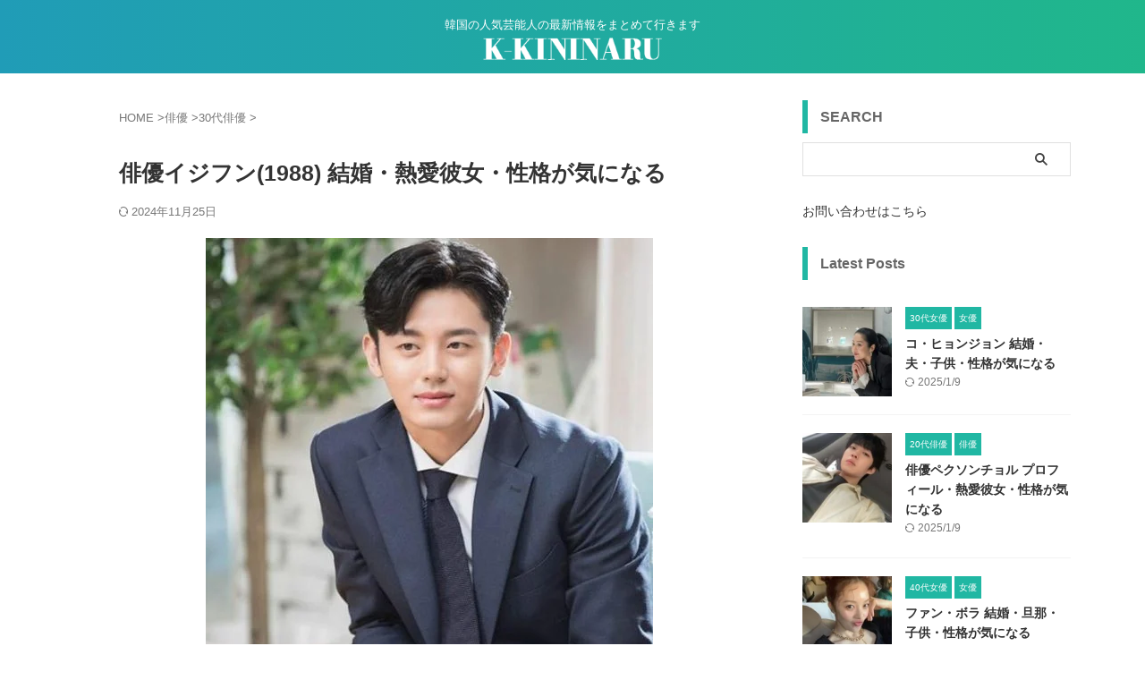

--- FILE ---
content_type: text/html; charset=UTF-8
request_url: https://k-kininaru.com/lee-ji-hoon/
body_size: 17579
content:
<!DOCTYPE html><html lang="ja" class="s-navi-search-overlay"> <!--<![endif]--><head prefix="og: http://ogp.me/ns# fb: http://ogp.me/ns/fb# article: http://ogp.me/ns/article#"><meta charset="UTF-8" ><meta name="viewport" content="width=device-width,initial-scale=1.0,user-scalable=no,viewport-fit=cover"><meta name="format-detection" content="telephone=no" ><meta name="referrer" content="no-referrer-when-downgrade"/><link rel="alternate" type="application/rss+xml" title="K-KININARU RSS Feed" href="https://k-kininaru.com/feed/" /><link rel="pingback" href="https://k-kininaru.com/xmlrpc.php" > <!--[if lt IE 9]> <script src="https://k-kininaru.com/wp-content/themes/affinger/js/html5shiv.js"></script> <![endif]--><meta name='robots' content='max-image-preview:large' /><style>img:is([sizes="auto" i], [sizes^="auto," i]) { contain-intrinsic-size: 3000px 1500px }</style><title>俳優イジフン(1988) 結婚・熱愛彼女・性格が気になる</title> <script type="text/javascript" id="wpp-js" src="https://k-kininaru.com/wp-content/plugins/wordpress-popular-posts/assets/js/wpp.min.js?ver=7.3.3" data-sampling="0" data-sampling-rate="100" data-api-url="https://k-kininaru.com/wp-json/wordpress-popular-posts" data-post-id="2801" data-token="f0e45e51e8" data-lang="ja" data-debug="0"></script> <link rel='stylesheet' id='wpacu-combined-css-head-1' href='https://k-kininaru.com/wp-content/cache/asset-cleanup/css/head-c232ed4f759ebe67ed1c7c0af6da7dd07037c69a.css' type='text/css' media='all' /><style id='classic-theme-styles-inline-css' type='text/css'>/*! This file is auto-generated */
.wp-block-button__link{color:#fff;background-color:#32373c;border-radius:9999px;box-shadow:none;text-decoration:none;padding:calc(.667em + 2px) calc(1.333em + 2px);font-size:1.125em}.wp-block-file__button{background:#32373c;color:#fff;text-decoration:none}</style><style id='global-styles-inline-css' type='text/css'>:root{--wp--preset--aspect-ratio--square: 1;--wp--preset--aspect-ratio--4-3: 4/3;--wp--preset--aspect-ratio--3-4: 3/4;--wp--preset--aspect-ratio--3-2: 3/2;--wp--preset--aspect-ratio--2-3: 2/3;--wp--preset--aspect-ratio--16-9: 16/9;--wp--preset--aspect-ratio--9-16: 9/16;--wp--preset--color--black: #000000;--wp--preset--color--cyan-bluish-gray: #abb8c3;--wp--preset--color--white: #ffffff;--wp--preset--color--pale-pink: #f78da7;--wp--preset--color--vivid-red: #cf2e2e;--wp--preset--color--luminous-vivid-orange: #ff6900;--wp--preset--color--luminous-vivid-amber: #fcb900;--wp--preset--color--light-green-cyan: #eefaff;--wp--preset--color--vivid-green-cyan: #00d084;--wp--preset--color--pale-cyan-blue: #8ed1fc;--wp--preset--color--vivid-cyan-blue: #0693e3;--wp--preset--color--vivid-purple: #9b51e0;--wp--preset--color--soft-red: #e92f3d;--wp--preset--color--light-grayish-red: #fdf0f2;--wp--preset--color--vivid-yellow: #ffc107;--wp--preset--color--very-pale-yellow: #fffde7;--wp--preset--color--very-light-gray: #fafafa;--wp--preset--color--very-dark-gray: #313131;--wp--preset--color--original-color-a: #3880ff;--wp--preset--color--original-color-b: #4c8dff;--wp--preset--color--original-color-c: #eefaff;--wp--preset--color--original-color-d: #ffffff;--wp--preset--gradient--vivid-cyan-blue-to-vivid-purple: linear-gradient(135deg,rgba(6,147,227,1) 0%,rgb(155,81,224) 100%);--wp--preset--gradient--light-green-cyan-to-vivid-green-cyan: linear-gradient(135deg,rgb(122,220,180) 0%,rgb(0,208,130) 100%);--wp--preset--gradient--luminous-vivid-amber-to-luminous-vivid-orange: linear-gradient(135deg,rgba(252,185,0,1) 0%,rgba(255,105,0,1) 100%);--wp--preset--gradient--luminous-vivid-orange-to-vivid-red: linear-gradient(135deg,rgba(255,105,0,1) 0%,rgb(207,46,46) 100%);--wp--preset--gradient--very-light-gray-to-cyan-bluish-gray: linear-gradient(135deg,rgb(238,238,238) 0%,rgb(169,184,195) 100%);--wp--preset--gradient--cool-to-warm-spectrum: linear-gradient(135deg,rgb(74,234,220) 0%,rgb(151,120,209) 20%,rgb(207,42,186) 40%,rgb(238,44,130) 60%,rgb(251,105,98) 80%,rgb(254,248,76) 100%);--wp--preset--gradient--blush-light-purple: linear-gradient(135deg,rgb(255,206,236) 0%,rgb(152,150,240) 100%);--wp--preset--gradient--blush-bordeaux: linear-gradient(135deg,rgb(254,205,165) 0%,rgb(254,45,45) 50%,rgb(107,0,62) 100%);--wp--preset--gradient--luminous-dusk: linear-gradient(135deg,rgb(255,203,112) 0%,rgb(199,81,192) 50%,rgb(65,88,208) 100%);--wp--preset--gradient--pale-ocean: linear-gradient(135deg,rgb(255,245,203) 0%,rgb(182,227,212) 50%,rgb(51,167,181) 100%);--wp--preset--gradient--electric-grass: linear-gradient(135deg,rgb(202,248,128) 0%,rgb(113,206,126) 100%);--wp--preset--gradient--midnight: linear-gradient(135deg,rgb(2,3,129) 0%,rgb(40,116,252) 100%);--wp--preset--font-size--small: .8em;--wp--preset--font-size--medium: 20px;--wp--preset--font-size--large: 1.5em;--wp--preset--font-size--x-large: 42px;--wp--preset--font-size--st-regular: 1em;--wp--preset--font-size--huge: 3em;--wp--preset--spacing--20: 0.44rem;--wp--preset--spacing--30: 0.67rem;--wp--preset--spacing--40: 1rem;--wp--preset--spacing--50: 1.5rem;--wp--preset--spacing--60: 2.25rem;--wp--preset--spacing--70: 3.38rem;--wp--preset--spacing--80: 5.06rem;--wp--preset--shadow--natural: 6px 6px 9px rgba(0, 0, 0, 0.2);--wp--preset--shadow--deep: 12px 12px 50px rgba(0, 0, 0, 0.4);--wp--preset--shadow--sharp: 6px 6px 0px rgba(0, 0, 0, 0.2);--wp--preset--shadow--outlined: 6px 6px 0px -3px rgba(255, 255, 255, 1), 6px 6px rgba(0, 0, 0, 1);--wp--preset--shadow--crisp: 6px 6px 0px rgba(0, 0, 0, 1);}:where(.is-layout-flex){gap: 0.5em;}:where(.is-layout-grid){gap: 0.5em;}body .is-layout-flex{display: flex;}.is-layout-flex{flex-wrap: wrap;align-items: center;}.is-layout-flex > :is(*, div){margin: 0;}body .is-layout-grid{display: grid;}.is-layout-grid > :is(*, div){margin: 0;}:where(.wp-block-columns.is-layout-flex){gap: 2em;}:where(.wp-block-columns.is-layout-grid){gap: 2em;}:where(.wp-block-post-template.is-layout-flex){gap: 1.25em;}:where(.wp-block-post-template.is-layout-grid){gap: 1.25em;}.has-black-color{color: var(--wp--preset--color--black) !important;}.has-cyan-bluish-gray-color{color: var(--wp--preset--color--cyan-bluish-gray) !important;}.has-white-color{color: var(--wp--preset--color--white) !important;}.has-pale-pink-color{color: var(--wp--preset--color--pale-pink) !important;}.has-vivid-red-color{color: var(--wp--preset--color--vivid-red) !important;}.has-luminous-vivid-orange-color{color: var(--wp--preset--color--luminous-vivid-orange) !important;}.has-luminous-vivid-amber-color{color: var(--wp--preset--color--luminous-vivid-amber) !important;}.has-light-green-cyan-color{color: var(--wp--preset--color--light-green-cyan) !important;}.has-vivid-green-cyan-color{color: var(--wp--preset--color--vivid-green-cyan) !important;}.has-pale-cyan-blue-color{color: var(--wp--preset--color--pale-cyan-blue) !important;}.has-vivid-cyan-blue-color{color: var(--wp--preset--color--vivid-cyan-blue) !important;}.has-vivid-purple-color{color: var(--wp--preset--color--vivid-purple) !important;}.has-black-background-color{background-color: var(--wp--preset--color--black) !important;}.has-cyan-bluish-gray-background-color{background-color: var(--wp--preset--color--cyan-bluish-gray) !important;}.has-white-background-color{background-color: var(--wp--preset--color--white) !important;}.has-pale-pink-background-color{background-color: var(--wp--preset--color--pale-pink) !important;}.has-vivid-red-background-color{background-color: var(--wp--preset--color--vivid-red) !important;}.has-luminous-vivid-orange-background-color{background-color: var(--wp--preset--color--luminous-vivid-orange) !important;}.has-luminous-vivid-amber-background-color{background-color: var(--wp--preset--color--luminous-vivid-amber) !important;}.has-light-green-cyan-background-color{background-color: var(--wp--preset--color--light-green-cyan) !important;}.has-vivid-green-cyan-background-color{background-color: var(--wp--preset--color--vivid-green-cyan) !important;}.has-pale-cyan-blue-background-color{background-color: var(--wp--preset--color--pale-cyan-blue) !important;}.has-vivid-cyan-blue-background-color{background-color: var(--wp--preset--color--vivid-cyan-blue) !important;}.has-vivid-purple-background-color{background-color: var(--wp--preset--color--vivid-purple) !important;}.has-black-border-color{border-color: var(--wp--preset--color--black) !important;}.has-cyan-bluish-gray-border-color{border-color: var(--wp--preset--color--cyan-bluish-gray) !important;}.has-white-border-color{border-color: var(--wp--preset--color--white) !important;}.has-pale-pink-border-color{border-color: var(--wp--preset--color--pale-pink) !important;}.has-vivid-red-border-color{border-color: var(--wp--preset--color--vivid-red) !important;}.has-luminous-vivid-orange-border-color{border-color: var(--wp--preset--color--luminous-vivid-orange) !important;}.has-luminous-vivid-amber-border-color{border-color: var(--wp--preset--color--luminous-vivid-amber) !important;}.has-light-green-cyan-border-color{border-color: var(--wp--preset--color--light-green-cyan) !important;}.has-vivid-green-cyan-border-color{border-color: var(--wp--preset--color--vivid-green-cyan) !important;}.has-pale-cyan-blue-border-color{border-color: var(--wp--preset--color--pale-cyan-blue) !important;}.has-vivid-cyan-blue-border-color{border-color: var(--wp--preset--color--vivid-cyan-blue) !important;}.has-vivid-purple-border-color{border-color: var(--wp--preset--color--vivid-purple) !important;}.has-vivid-cyan-blue-to-vivid-purple-gradient-background{background: var(--wp--preset--gradient--vivid-cyan-blue-to-vivid-purple) !important;}.has-light-green-cyan-to-vivid-green-cyan-gradient-background{background: var(--wp--preset--gradient--light-green-cyan-to-vivid-green-cyan) !important;}.has-luminous-vivid-amber-to-luminous-vivid-orange-gradient-background{background: var(--wp--preset--gradient--luminous-vivid-amber-to-luminous-vivid-orange) !important;}.has-luminous-vivid-orange-to-vivid-red-gradient-background{background: var(--wp--preset--gradient--luminous-vivid-orange-to-vivid-red) !important;}.has-very-light-gray-to-cyan-bluish-gray-gradient-background{background: var(--wp--preset--gradient--very-light-gray-to-cyan-bluish-gray) !important;}.has-cool-to-warm-spectrum-gradient-background{background: var(--wp--preset--gradient--cool-to-warm-spectrum) !important;}.has-blush-light-purple-gradient-background{background: var(--wp--preset--gradient--blush-light-purple) !important;}.has-blush-bordeaux-gradient-background{background: var(--wp--preset--gradient--blush-bordeaux) !important;}.has-luminous-dusk-gradient-background{background: var(--wp--preset--gradient--luminous-dusk) !important;}.has-pale-ocean-gradient-background{background: var(--wp--preset--gradient--pale-ocean) !important;}.has-electric-grass-gradient-background{background: var(--wp--preset--gradient--electric-grass) !important;}.has-midnight-gradient-background{background: var(--wp--preset--gradient--midnight) !important;}.has-small-font-size{font-size: var(--wp--preset--font-size--small) !important;}.has-medium-font-size{font-size: var(--wp--preset--font-size--medium) !important;}.has-large-font-size{font-size: var(--wp--preset--font-size--large) !important;}.has-x-large-font-size{font-size: var(--wp--preset--font-size--x-large) !important;}
:where(.wp-block-post-template.is-layout-flex){gap: 1.25em;}:where(.wp-block-post-template.is-layout-grid){gap: 1.25em;}
:where(.wp-block-columns.is-layout-flex){gap: 2em;}:where(.wp-block-columns.is-layout-grid){gap: 2em;}
:root :where(.wp-block-pullquote){font-size: 1.5em;line-height: 1.6;}</style><style  type='text/css'  data-wpacu-inline-css-file='1'>#toc_container li,#toc_container ul{margin:0;padding:0}#toc_container.no_bullets li,#toc_container.no_bullets ul,#toc_container.no_bullets ul li,.toc_widget_list.no_bullets,.toc_widget_list.no_bullets li{background:0 0;list-style-type:none;list-style:none}#toc_container.have_bullets li{padding-left:12px}#toc_container ul ul{margin-left:1.5em}#toc_container{background:#f9f9f9;border:1px solid #aaa;padding:10px;margin-bottom:1em;width:auto;display:table;font-size:95%}#toc_container.toc_light_blue{background:#edf6ff}#toc_container.toc_white{background:#fff}#toc_container.toc_black{background:#000}#toc_container.toc_transparent{background:none transparent}#toc_container p.toc_title{text-align:center;font-weight:700;margin:0;padding:0}#toc_container.toc_black p.toc_title{color:#aaa}#toc_container span.toc_toggle{font-weight:400;font-size:90%}#toc_container p.toc_title+ul.toc_list{margin-top:1em}.toc_wrap_left{float:left;margin-right:10px}.toc_wrap_right{float:right;margin-left:10px}#toc_container a{text-decoration:none;text-shadow:none}#toc_container a:hover{text-decoration:underline}.toc_sitemap_posts_letter{font-size:1.5em;font-style:italic}</style><style  type='text/css'  data-wpacu-inline-css-file='1'>/*!/wp-content/plugins/wordpress-popular-posts/assets/css/wpp.css*/.wpp-list{}.wpp-list li{overflow:hidden;float:none;clear:both;margin-bottom:1rem}.wpp-list li:last-of-type{margin-bottom:0}.wpp-thumbnail{display:inline;float:left;margin:0 1rem 0 0;border:none}.wpp-excerpt:empty{display:none}.wpp-meta,.post-stats{display:block;font-size:.8em}.wpp-meta:empty,.post-stats:empty{display:none}</style><style  type='text/css'  data-wpacu-inline-css-file='1'>/*!/wp-content/themes/affinger/css/normalize.css*//*! normalize.css v3.0.1 | MIT License | git.io/normalize */html{font-family:sans-serif;-ms-text-size-adjust:100%;-webkit-text-size-adjust:100%}body{margin:0}article,aside,details,figcaption,figure,footer,header,hgroup,main,nav,section,summary{display:block}audio,canvas,progress,video{display:inline-block;vertical-align:baseline}audio:not([controls]){display:none;height:0}[hidden],template{display:none}a{background:#fff0}a:active,a:hover{outline:0}abbr[title]{border-bottom:1px dotted}b,strong{font-weight:700}dfn{font-style:italic}h1{font-size:2em;margin:.67em 0}mark{background:#ff0;color:#000}small{font-size:80%}sub,sup{font-size:75%;line-height:0;position:relative;vertical-align:baseline}sup{top:-.5em}sub{bottom:-.25em}img{border:0}svg:not(:root){overflow:hidden}figure{margin:1em 40px}hr{-moz-box-sizing:content-box;box-sizing:content-box;height:0}pre{overflow:auto}code,kbd,pre,samp{font-family:monospace;font-size:1em}button,input,optgroup,select,textarea{color:inherit;font:inherit;margin:0}button{overflow:visible}button,select{text-transform:none}button,html input[type="button"],input[type=reset],input[type=submit]{-webkit-appearance:button;cursor:pointer}button[disabled],html input[disabled]{cursor:default}button::-moz-focus-inner,input::-moz-focus-inner{border:0;padding:0}input{line-height:normal}input[type=checkbox],input[type=radio]{box-sizing:border-box;padding:0}input[type="number"]::-webkit-inner-spin-button,input[type="number"]::-webkit-outer-spin-button{height:auto}input[type=search]{-webkit-appearance:textfield;-moz-box-sizing:content-box;-webkit-box-sizing:content-box;box-sizing:content-box}input[type="search"]::-webkit-search-cancel-button,input[type="search"]::-webkit-search-decoration{-webkit-appearance:none}fieldset{border:1px solid silver;margin:0 2px;padding:.35em .625em .75em}legend{border:0;padding:0}textarea{overflow:auto}optgroup{font-weight:700}table{border-collapse:collapse;border-spacing:0}td,th{padding:0}</style><link rel='stylesheet' id='single-css' href='https://k-kininaru.com/wp-content/themes/affinger/st-rankcss.php' type='text/css' media='all' /><style id='akismet-widget-style-inline-css' type='text/css'>.a-stats {
--akismet-color-mid-green: #357b49;
--akismet-color-white: #fff;
--akismet-color-light-grey: #f6f7f7;
max-width: 350px;
width: auto;
}
.a-stats * {
all: unset;
box-sizing: border-box;
}
.a-stats strong {
font-weight: 600;
}
.a-stats a.a-stats__link,
.a-stats a.a-stats__link:visited,
.a-stats a.a-stats__link:active {
background: var(--akismet-color-mid-green);
border: none;
box-shadow: none;
border-radius: 8px;
color: var(--akismet-color-white);
cursor: pointer;
display: block;
font-family: -apple-system, BlinkMacSystemFont, 'Segoe UI', 'Roboto', 'Oxygen-Sans', 'Ubuntu', 'Cantarell', 'Helvetica Neue', sans-serif;
font-weight: 500;
padding: 12px;
text-align: center;
text-decoration: none;
transition: all 0.2s ease;
}
/* Extra specificity to deal with TwentyTwentyOne focus style */
.widget .a-stats a.a-stats__link:focus {
background: var(--akismet-color-mid-green);
color: var(--akismet-color-white);
text-decoration: none;
}
.a-stats a.a-stats__link:hover {
filter: brightness(110%);
box-shadow: 0 4px 12px rgba(0, 0, 0, 0.06), 0 0 2px rgba(0, 0, 0, 0.16);
}
.a-stats .count {
color: var(--akismet-color-white);
display: block;
font-size: 1.5em;
line-height: 1.4;
padding: 0 13px;
white-space: nowrap;
}</style> <script defer type="text/javascript" src="https://k-kininaru.com/wp-includes/js/jquery/jquery.min.js?ver=3.7.1" id="jquery-core-js"></script> <script defer type="text/javascript" src="https://k-kininaru.com/wp-includes/js/jquery/jquery-migrate.min.js?ver=3.4.1" id="jquery-migrate-js"></script> <link rel="https://api.w.org/" href="https://k-kininaru.com/wp-json/" /><link rel="alternate" title="JSON" type="application/json" href="https://k-kininaru.com/wp-json/wp/v2/posts/2801" /><link rel='shortlink' href='https://k-kininaru.com/?p=2801' /><link rel="alternate" title="oEmbed (JSON)" type="application/json+oembed" href="https://k-kininaru.com/wp-json/oembed/1.0/embed?url=https%3A%2F%2Fk-kininaru.com%2Flee-ji-hoon%2F" /><link rel="alternate" title="oEmbed (XML)" type="text/xml+oembed" href="https://k-kininaru.com/wp-json/oembed/1.0/embed?url=https%3A%2F%2Fk-kininaru.com%2Flee-ji-hoon%2F&#038;format=xml" /><style id="wpp-loading-animation-styles">@-webkit-keyframes bgslide{from{background-position-x:0}to{background-position-x:-200%}}@keyframes bgslide{from{background-position-x:0}to{background-position-x:-200%}}.wpp-widget-block-placeholder,.wpp-shortcode-placeholder{margin:0 auto;width:60px;height:3px;background:#dd3737;background:linear-gradient(90deg,#dd3737 0%,#571313 10%,#dd3737 100%);background-size:200% auto;border-radius:3px;-webkit-animation:bgslide 1s infinite linear;animation:bgslide 1s infinite linear}</style><meta name="robots" content="index, follow" /><meta name="keywords" content="イジフン,結婚,熱愛,彼女,性格"><meta name="thumbnail" content="https://k-kininaru.com/wp-content/uploads/2018/07/ljh001-e1531911480195.jpg"><meta name="google-site-verification" content="ivlhL5RwZs9qkkjSlmTFiI2LEqMxMGLn04RvNpMKAnE" /><link rel="canonical" href="https://k-kininaru.com/lee-ji-hoon/" /><link rel="icon" href="https://k-kininaru.com/wp-content/uploads/2020/09/cropped-k-kininaru_favicon-1-100x100.jpg" sizes="32x32" /><link rel="icon" href="https://k-kininaru.com/wp-content/uploads/2020/09/cropped-k-kininaru_favicon-1-500x500.jpg" sizes="192x192" /><link rel="apple-touch-icon" href="https://k-kininaru.com/wp-content/uploads/2020/09/cropped-k-kininaru_favicon-1-500x500.jpg" /><meta name="msapplication-TileImage" content="https://k-kininaru.com/wp-content/uploads/2020/09/cropped-k-kininaru_favicon-1-500x500.jpg" /><meta property="og:type" content="article"><meta property="og:title" content="俳優イジフン(1988) 結婚・熱愛彼女・性格が気になる"><meta property="og:url" content="https://k-kininaru.com/lee-ji-hoon/"><meta property="og:description" content="俳優イジフン(1988)のプロフィール、結婚、熱愛彼女、性格について詳しくお届けします。 俳優イジフン(1988)のプロフィール 名前 イ・ジフン 職業 タレント、俳優 生年月日 1988年 10月 "><meta property="og:site_name" content="K-KININARU"><meta property="og:image" content="https://k-kininaru.com/wp-content/uploads/2018/07/ljh001-e1531911480195.jpg"><meta property="article:published_time" content="2018-07-17T19:09:39+09:00" /><meta property="article:author" content="K-KININARU" />  <script defer src="[data-uri]"></script> <script defer src="[data-uri]"></script> <script defer src="[data-uri]"></script> <script defer src="[data-uri]"></script> <script defer src="[data-uri]"></script> <script defer src="[data-uri]"></script> </head><body ontouchstart="" class="wp-singular post-template-default single single-post postid-2801 single-format-standard wp-theme-affinger wp-child-theme-affinger-child st-af single-cat-6 single-cat-2 not-front-page" ><div id="st-ami"><div id="wrapper" class="" ontouchstart=""><div id="wrapper-in"><header id="st-headwide"><div id="header-full"><div id="headbox-bg-fixed"><div id="headbox-bg"><div id="headbox"><nav id="s-navi" class="pcnone" data-st-nav data-st-nav-type="normal"><dl class="acordion is-active" data-st-nav-primary><dt class="trigger"><p class="acordion_button"><span class="op op-menu has-text"><i class="st-fa st-svg-menu"></i></span></p><p class="acordion_button acordion_button_search"><span class="op op-search"><i class="st-fa st-svg-search_s op-search-close"></i></span></p><div id="st-mobile-logo"></div></dt><dd class="acordion_tree"><div class="acordion_tree_content"><div class="clear"></div></div></dd><dd class="acordion_search"><div class="acordion_search_content"><div id="search" class="search-custom-d"><form method="get" id="searchform" action="https://k-kininaru.com/"> <label class="hidden" for="s"> </label> <input type="text" placeholder="" value="" name="s" id="s" /> <input type="submit" value="&#xf002;" class="st-fa" id="searchsubmit" /></form></div></div></dd></dl></nav><div id="header-l"><div id="st-text-logo"><p class="descr sitenametop"> 韓国の人気芸能人の最新情報をまとめて行きます</p><p class="sitename"><a href="https://k-kininaru.com/"> <img class="sitename-bottom" src="https://k-kininaru.com/wp-content/uploads/2022/03/k_kininaru_logo.png" width="272" height="34" alt="K-KININARU"> </a></p></div></div><div id="header-r" class="smanone"></div></div></div></div><div id="gazou-wide"><div id="st-headerbox"><div id="st-header"></div></div></div></div></header><div id="content-w"><div id="st-header-post-under-box" class="st-header-post-no-data"
style=""><div class="st-dark-cover"></div></div><div id="content" class="clearfix"><div id="contentInner"><main><article><div id="post-2801" class="st-post post-2801 post type-post status-publish format-standard has-post-thumbnail hentry category-30actor category-actor"><div
id="breadcrumb"><ol itemscope itemtype="http://schema.org/BreadcrumbList"><li itemprop="itemListElement" itemscope itemtype="http://schema.org/ListItem"> <a href="https://k-kininaru.com" itemprop="item"> <span itemprop="name">HOME</span> </a> &gt;<meta itemprop="position" content="1"/></li><li itemprop="itemListElement" itemscope itemtype="http://schema.org/ListItem"> <a href="https://k-kininaru.com/category/actor/" itemprop="item"> <span
itemprop="name">俳優</span> </a> &gt;<meta itemprop="position" content="2"/></li><li itemprop="itemListElement" itemscope itemtype="http://schema.org/ListItem"> <a href="https://k-kininaru.com/category/actor/30actor/" itemprop="item"> <span
itemprop="name">30代俳優</span> </a> &gt;<meta itemprop="position" content="3"/></li></ol></div><h1 class="entry-title">俳優イジフン(1988) 結婚・熱愛彼女・性格が気になる</h1><div class="blogbox"><p><span class="kdate"> <i class="st-fa st-svg-refresh"></i><time class="updated" datetime="2024-11-25T13:30:25+0900">2024年11月25日</time> </span></p></div><div class="mainbox"><div id="nocopy" oncontextmenu="return false" onmousedown="return false;" style="-moz-user-select: none; -khtml-user-select: none; user-select: none;-webkit-touch-callout:none; -webkit-user-select:none;"><div class="entry-content"><div class="wp-block-image"><figure class="aligncenter"><img decoding="async" src="https://k-kininaru.com/wp-content/uploads/2018/07/ljh001-e1531895482803-500x562.jpg" alt="ljh001" class="wp-image-2803"/></figure></div><p>俳優イジフン(1988)のプロフィール、結婚、熱愛彼女、性格について詳しくお届けします。</p><div id="toc_container" class="no_bullets"><p class="toc_title">目次</p><ul class="toc_list"><li><a href="#1988"><span class="toc_number toc_depth_1">1</span> 俳優イジフン(1988)のプロフィール</a></li><li><a href="#i"><span class="toc_number toc_depth_1">2</span> イ・ジフンの結婚について</a></li><li><a href="#i-2"><span class="toc_number toc_depth_1">3</span> イ・ジフンの熱愛の噂について</a></li><li><a href="#i-3"><span class="toc_number toc_depth_1">4</span> イ・ジフンの性格について</a></li></ul></div><div class="st-h-ad"><center><p class="pads">スポンサーリンク</p> <ins class="adsbygoogle"
style="display:block"
data-ad-client="ca-pub-2013584171574914"
data-ad-slot="1120397529"
data-ad-format="auto"></ins> <script>(adsbygoogle = window.adsbygoogle || []).push({});</script></center></div><h2 class="wp-block-heading"><span id="1988">俳優イジフン(1988)のプロフィール</span></h2><dl class="dpro"><dt class="dtpro">名前</dt><dd class="ddpro">イ・ジフン</dd><dt class="dtpro">職業</dt><dd class="ddpro">タレント、俳優</dd><dt class="dtpro">生年月日</dt><dd class="ddpro">1988年 10月 29日</dd><dt class="dtpro">身長/体重</dt><dd class="ddpro">184cm, 72kg</dd><dt class="dtpro">星座</dt><dd class="ddpro">さそり座</dd></dl><p>韓国俳優イジフンは2013年、ドラマ「学校2013」を通じてデビューしました。その後、ドラマ「最高です！スンシンちゃん」、「黄金の虹」、「ディア・ブラッド～私の守護天使」、「六龍が飛ぶ」など、大規模な作品で熱演し、しっかりとフィルモグラフィーを築いてきました。特にドラマ「青い海の伝説」のストーリーのある悪役ホ・チヒョン役で優れた演技力を認められた後、ドラマ「姉は生きている」の主演として活躍して、俳優として立地を固めました。その後、ドラマ「死の賛美」、「新米史官ク・ヘリョン」、「99億の女」、「一緒に夕飯食べませんか？」、「月が浮かぶ川」、「スポンサー」、映画「最悪の隣人と恋に落ちる方法：Untact Love」に出演して人気を集めました。そして、2024年、ドラマ「グランド・シャイニング・ホテル」にキャスティングされました。</p><h2 class="wp-block-heading"><span id="i">イ・ジフンの結婚について</span></h2><p>イ・ジフンの結婚についてです。イ・ジフンは現在、結婚してない未婚です。</p><p>イ・ジフンは2013年、インタビューを通じて、結婚観について話しました。イ・ジフンは「一人に早く定着して仕事にだけ集中したいです。結婚は30代前半くらいかな、誰かを好きになったら、すべてを一緒にしたいほど没頭する性格だから、早く定着するのが良さそうです」と伝えました。</p><div class="st-h-ad"><center><p class="pads">スポンサーリンク</p> <ins class="adsbygoogle"
style="display:block"
data-ad-client="ca-pub-2013584171574914"
data-ad-slot="1120397529"
data-ad-format="auto"></ins> <script>(adsbygoogle = window.adsbygoogle || []).push({});</script></center></div><h2 class="wp-block-heading"><span id="i-2">イ・ジフンの熱愛の噂について</span></h2><div class="wp-block-image"><figure class="aligncenter"><img fetchpriority="high" decoding="async" width="500" height="625" src="https://k-kininaru.com/wp-content/uploads/2018/07/ljh002-500x625.jpg" alt="ljh002" class="wp-image-2804" srcset="https://k-kininaru.com/wp-content/uploads/2018/07/ljh002-500x625.jpg 500w, https://k-kininaru.com/wp-content/uploads/2018/07/ljh002-819x1024.jpg 819w, https://k-kininaru.com/wp-content/uploads/2018/07/ljh002-768x960.jpg 768w, https://k-kininaru.com/wp-content/uploads/2018/07/ljh002.jpg 780w" sizes="(max-width: 500px) 100vw, 500px" /></figure></div><p><br> イ・ジフンの熱愛や熱愛説についてです。</p><p>俳優イ・ジフンは2017年7月、モデルト・フェジと熱愛説がありました。</p><p>あるメディアは、イ・ジフンがCF、ショッピングモールなどでモデルとして活動するト・フェジと2ヵ月目愛を育んでると報道しました。</p><p>でも、熱愛説が浮上しましたが、イ・ジフンとト・フェジは最近決別していました。</p><p>イ・ジフンの所属事務所の関係者は「最近、決別した。知人の紹介で知り合って親しくなり、好感を持って会ったが、お互いに日程が忙しくなって疎遠になった」と伝えました。</p><h2 class="wp-block-heading"><span id="i-3">イ・ジフンの性格について</span></h2><div class="wp-block-image"><figure class="aligncenter"><noscript><img decoding="async" width="500" height="500" src="https://k-kininaru.com/wp-content/uploads/2018/07/ljh003-500x500.jpg" alt="ljh003" class="wp-image-2805" srcset="https://k-kininaru.com/wp-content/uploads/2018/07/ljh003-500x500.jpg 500w, https://k-kininaru.com/wp-content/uploads/2018/07/ljh003-150x150.jpg 150w, https://k-kininaru.com/wp-content/uploads/2018/07/ljh003-100x100.jpg 100w, https://k-kininaru.com/wp-content/uploads/2018/07/ljh003.jpg 640w" sizes="(max-width: 500px) 100vw, 500px" /></noscript><img decoding="async" width="500" height="500" src='data:image/svg+xml,%3Csvg%20xmlns=%22http://www.w3.org/2000/svg%22%20viewBox=%220%200%20500%20500%22%3E%3C/svg%3E' data-src="https://k-kininaru.com/wp-content/uploads/2018/07/ljh003-500x500.jpg" alt="ljh003" class="lazyload wp-image-2805" data-srcset="https://k-kininaru.com/wp-content/uploads/2018/07/ljh003-500x500.jpg 500w, https://k-kininaru.com/wp-content/uploads/2018/07/ljh003-150x150.jpg 150w, https://k-kininaru.com/wp-content/uploads/2018/07/ljh003-100x100.jpg 100w, https://k-kininaru.com/wp-content/uploads/2018/07/ljh003.jpg 640w" data-sizes="(max-width: 500px) 100vw, 500px" /></figure></div><p class="source-txt">画像出典 : https://www.instagram.com/88leejihoon/</p><p>イ・ジフンの性格についてです。</p><p>イ・ジフンは冷たい都市の男子のイメージが強かったですが、自分で「娘のような息子」と称するほど多情多感な性格だそうです。</p><p>イ・ジフンは「私の実際の性格は、優しくておしゃべりな方です」とし「特に、男の友達に愛嬌をたくさんするスタイルで、家では私が娘のような息子です。演技者として生活するのに最適化された条件だと見ることができます（笑）」と伝えました。</p><p>また、他のインタビューでイ・ジフンは、ストレートな性格だと話しました。彼は「ちょっとストレートだ。表現したいなら、表現するが、最大限に相手の気分を配慮しようと努力する。良いものが良いのではないか（笑）」と話しました。</p><p>今回は俳優イ・ジフンの結婚、熱愛、性格についてご紹介しました。今後の活躍も応援していきたいですね！</p><h6 class="wp-block-heading">関連記事はこちら</h6><p><a href="https://k-kininaru.com/jung-hae-in/">チョンヘイン プロフィール・熱愛彼女・性格が気になる</a></p><p><a href="https://k-kininaru.com/park-seo-joon/">パクソジュン 結婚・熱愛彼女・性格が気になる</a></p></div></div><div class="adbox"><div class="textwidget custom-html-widget"> <ins class="adsbygoogle"
style="display:inline-block;width:336px;height:280px"
data-ad-client="ca-pub-2013584171574914"
data-ad-slot="8480190403"></ins> <script>(adsbygoogle = window.adsbygoogle || []).push({});</script> </div><div style="padding-top:10px;"><div class="textwidget custom-html-widget"> <ins class="adsbygoogle"
style="display:inline-block;width:336px;height:280px"
data-ad-client="ca-pub-2013584171574914"
data-ad-slot="8480190403"></ins> <script>(adsbygoogle = window.adsbygoogle || []).push({});</script> </div></div></div></div><div class="sns st-sns-singular"><ul class="clearfix"><li class="twitter"> <a rel="nofollow" onclick="window.open('//twitter.com/intent/tweet?url=https%3A%2F%2Fk-kininaru.com%2Flee-ji-hoon%2F&text=%E4%BF%B3%E5%84%AA%E3%82%A4%E3%82%B8%E3%83%95%E3%83%B3%281988%29%20%E7%B5%90%E5%A9%9A%E3%83%BB%E7%86%B1%E6%84%9B%E5%BD%BC%E5%A5%B3%E3%83%BB%E6%80%A7%E6%A0%BC%E3%81%8C%E6%B0%97%E3%81%AB%E3%81%AA%E3%82%8B&tw_p=tweetbutton', '', 'width=500,height=450'); return false;" title="twitter"><i class="st-fa st-svg-twitter"></i><span class="snstext" >Post</span></a></li><li class="facebook"> <a href="//www.facebook.com/sharer.php?src=bm&u=https%3A%2F%2Fk-kininaru.com%2Flee-ji-hoon%2F&t=%E4%BF%B3%E5%84%AA%E3%82%A4%E3%82%B8%E3%83%95%E3%83%B3%281988%29%20%E7%B5%90%E5%A9%9A%E3%83%BB%E7%86%B1%E6%84%9B%E5%BD%BC%E5%A5%B3%E3%83%BB%E6%80%A7%E6%A0%BC%E3%81%8C%E6%B0%97%E3%81%AB%E3%81%AA%E3%82%8B" target="_blank" rel="nofollow noopener" title="facebook"><i class="st-fa st-svg-facebook"></i><span class="snstext" >Share</span> </a></li><li class="pocket"> <a rel="nofollow" onclick="window.open('//getpocket.com/edit?url=https%3A%2F%2Fk-kininaru.com%2Flee-ji-hoon%2F&title=%E4%BF%B3%E5%84%AA%E3%82%A4%E3%82%B8%E3%83%95%E3%83%B3%281988%29%20%E7%B5%90%E5%A9%9A%E3%83%BB%E7%86%B1%E6%84%9B%E5%BD%BC%E5%A5%B3%E3%83%BB%E6%80%A7%E6%A0%BC%E3%81%8C%E6%B0%97%E3%81%AB%E3%81%AA%E3%82%8B', '', 'width=500,height=350'); return false;" title="pocket"><i class="st-fa st-svg-get-pocket"></i><span class="snstext" >Pocket</span></a></li><li class="line"> <a href="//line.me/R/msg/text/?%E4%BF%B3%E5%84%AA%E3%82%A4%E3%82%B8%E3%83%95%E3%83%B3%281988%29%20%E7%B5%90%E5%A9%9A%E3%83%BB%E7%86%B1%E6%84%9B%E5%BD%BC%E5%A5%B3%E3%83%BB%E6%80%A7%E6%A0%BC%E3%81%8C%E6%B0%97%E3%81%AB%E3%81%AA%E3%82%8B%0Ahttps%3A%2F%2Fk-kininaru.com%2Flee-ji-hoon%2F" target="_blank" rel="nofollow noopener" title="line"><i class="st-fa st-svg-line" aria-hidden="true"></i><span class="snstext" >LINE</span></a></li></ul></div><p class="tagst"> <i class="st-fa st-svg-folder-open-o" aria-hidden="true"></i>-<a href="https://k-kininaru.com/category/actor/30actor/" rel="category tag">30代俳優</a>, <a href="https://k-kininaru.com/category/actor/" rel="category tag">俳優</a><br/></p><aside><p class="author" style="display:none;"><a href="https://k-kininaru.com/author/aizzang/" title="K-KININARU" class="vcard author"><span class="fn">author</span></a></p><h4 class="point"><span class="point-in">関連記事</span></h4><div class="kanren" data-st-load-more-content
data-st-load-more-id="1064051f-452e-4526-9007-f518f17a88ca"><dl class="clearfix"><dt> <a href="https://k-kininaru.com/song-jong-ho/"> <noscript><img width="150" height="150" src="https://k-kininaru.com/wp-content/uploads/2017/07/sj001-1-e1501863546867-150x150.jpg" class="attachment-st_thumb150 size-st_thumb150 wp-post-image" alt="" decoding="async" srcset="https://k-kininaru.com/wp-content/uploads/2017/07/sj001-1-e1501863546867-150x150.jpg 150w, https://k-kininaru.com/wp-content/uploads/2017/07/sj001-1-e1501863546867-100x100.jpg 100w" sizes="(max-width: 150px) 100vw, 150px" /></noscript><img width="150" height="150" src='data:image/svg+xml,%3Csvg%20xmlns=%22http://www.w3.org/2000/svg%22%20viewBox=%220%200%20150%20150%22%3E%3C/svg%3E' data-src="https://k-kininaru.com/wp-content/uploads/2017/07/sj001-1-e1501863546867-150x150.jpg" class="lazyload attachment-st_thumb150 size-st_thumb150 wp-post-image" alt="" decoding="async" data-srcset="https://k-kininaru.com/wp-content/uploads/2017/07/sj001-1-e1501863546867-150x150.jpg 150w, https://k-kininaru.com/wp-content/uploads/2017/07/sj001-1-e1501863546867-100x100.jpg 100w" data-sizes="(max-width: 150px) 100vw, 150px" /> </a></dt><dd><p class="st-catgroup itiran-category"> <a href="https://k-kininaru.com/category/actor/40actor/" title="View all posts in 40代俳優" rel="category tag"><span class="catname st-catid7">40代俳優</span></a> <a href="https://k-kininaru.com/category/actor/" title="View all posts in 俳優" rel="category tag"><span class="catname st-catid2">俳優</span></a></p><h5 class="kanren-t"> <a href="https://k-kininaru.com/song-jong-ho/">ソン・ジョンホ 結婚・熱愛彼女・性格が気になる</a></h5><div class="st-excerpt smanone"><p>ソン・ジョンホのプロフィール、結婚、熱愛彼女、性格について詳しくお届けします。 ソン・ジョンホのプロフィール 名前 ソン・ジョンホ 職業 タレント、俳優 生年月日 1976年 10月 5日 身長/体重 ...</p></div></dd></dl><dl class="clearfix"><dt> <a href="https://k-kininaru.com/lee-do-hyun/"> <noscript><img width="150" height="150" src="https://k-kininaru.com/wp-content/uploads/2021/02/ldh002-e1613550374830-150x150.jpg" class="attachment-st_thumb150 size-st_thumb150 wp-post-image" alt="" decoding="async" srcset="https://k-kininaru.com/wp-content/uploads/2021/02/ldh002-e1613550374830-150x150.jpg 150w, https://k-kininaru.com/wp-content/uploads/2021/02/ldh002-e1613550374830-100x100.jpg 100w" sizes="(max-width: 150px) 100vw, 150px" /></noscript><img width="150" height="150" src='data:image/svg+xml,%3Csvg%20xmlns=%22http://www.w3.org/2000/svg%22%20viewBox=%220%200%20150%20150%22%3E%3C/svg%3E' data-src="https://k-kininaru.com/wp-content/uploads/2021/02/ldh002-e1613550374830-150x150.jpg" class="lazyload attachment-st_thumb150 size-st_thumb150 wp-post-image" alt="" decoding="async" data-srcset="https://k-kininaru.com/wp-content/uploads/2021/02/ldh002-e1613550374830-150x150.jpg 150w, https://k-kininaru.com/wp-content/uploads/2021/02/ldh002-e1613550374830-100x100.jpg 100w" data-sizes="(max-width: 150px) 100vw, 150px" /> </a></dt><dd><p class="st-catgroup itiran-category"> <a href="https://k-kininaru.com/category/actor/20actor/" title="View all posts in 20代俳優" rel="category tag"><span class="catname st-catid5">20代俳優</span></a> <a href="https://k-kininaru.com/category/actor/" title="View all posts in 俳優" rel="category tag"><span class="catname st-catid2">俳優</span></a></p><h5 class="kanren-t"> <a href="https://k-kininaru.com/lee-do-hyun/">イドヒョン プロフィール・熱愛彼女・性格が気になる</a></h5><div class="st-excerpt smanone"><p>イドヒョンのプロフィール、熱愛彼女、性格について詳しくお届けします。 イドヒョンのプロフィール 名前 イ・ドヒョン 職業 タレント、俳優 生年月日 1995年 4月 11日 身長/体重 182cm,  ...</p></div></dd></dl></div><div class="p-navi clearfix"> <a class="st-prev-link" href="https://k-kininaru.com/cha-eun-woo/"><p class="st-prev"> <i class="st-svg st-svg-angle-right"></i> <noscript><img width="60" height="60" src="https://k-kininaru.com/wp-content/uploads/2028/07/cew002-100x100.jpg" class="attachment-60x60 size-60x60 wp-post-image" alt="" decoding="async" srcset="https://k-kininaru.com/wp-content/uploads/2028/07/cew002-100x100.jpg 100w, https://k-kininaru.com/wp-content/uploads/2028/07/cew002-150x150.jpg 150w" sizes="(max-width: 60px) 100vw, 60px" /></noscript><img width="60" height="60" src='data:image/svg+xml,%3Csvg%20xmlns=%22http://www.w3.org/2000/svg%22%20viewBox=%220%200%2060%2060%22%3E%3C/svg%3E' data-src="https://k-kininaru.com/wp-content/uploads/2028/07/cew002-100x100.jpg" class="lazyload attachment-60x60 size-60x60 wp-post-image" alt="" decoding="async" data-srcset="https://k-kininaru.com/wp-content/uploads/2028/07/cew002-100x100.jpg 100w, https://k-kininaru.com/wp-content/uploads/2028/07/cew002-150x150.jpg 150w" data-sizes="(max-width: 60px) 100vw, 60px" /> <span class="st-prev-title">ASTROチャウヌ 熱愛彼女・整形疑惑・性格が気になる</span></p> </a> <a class="st-next-link" href="https://k-kininaru.com/kim-jae-won/"><p class="st-next"> <span class="st-prev-title">キム・ジェウォン 結婚・妻・子供・性格が気になる</span> <noscript><img width="60" height="60" src="https://k-kininaru.com/wp-content/uploads/2018/07/kjw001-e1532401987163-100x100.jpg" class="attachment-60x60 size-60x60 wp-post-image" alt="" decoding="async" srcset="https://k-kininaru.com/wp-content/uploads/2018/07/kjw001-e1532401987163-100x100.jpg 100w, https://k-kininaru.com/wp-content/uploads/2018/07/kjw001-e1532401987163-150x150.jpg 150w" sizes="(max-width: 60px) 100vw, 60px" /></noscript><img width="60" height="60" src='data:image/svg+xml,%3Csvg%20xmlns=%22http://www.w3.org/2000/svg%22%20viewBox=%220%200%2060%2060%22%3E%3C/svg%3E' data-src="https://k-kininaru.com/wp-content/uploads/2018/07/kjw001-e1532401987163-100x100.jpg" class="lazyload attachment-60x60 size-60x60 wp-post-image" alt="" decoding="async" data-srcset="https://k-kininaru.com/wp-content/uploads/2018/07/kjw001-e1532401987163-100x100.jpg 100w, https://k-kininaru.com/wp-content/uploads/2018/07/kjw001-e1532401987163-150x150.jpg 150w" data-sizes="(max-width: 60px) 100vw, 60px" /> <i class="st-svg st-svg-angle-right"></i></p> </a></div></aside></div></article></main></div><div id="side"><aside><div class="side-topad"><div id="search-3" class="side-widgets widget_search"><p class="st-widgets-title"><span>SEARCH</span></p><div id="search" class="search-custom-d"><form method="get" id="searchform" action="https://k-kininaru.com/"> <label class="hidden" for="s"> </label> <input type="text" placeholder="" value="" name="s" id="s" /> <input type="submit" value="&#xf002;" class="st-fa" id="searchsubmit" /></form></div></div><div id="text-2" class="side-widgets widget_text"><div class="textwidget"><div id="toiawase"> <script type="text/javascript">function converter(M){
var str="", str_as="";
for(var i=0;i<M.length;i++){
str_as = M.charCodeAt(i);
str += String.fromCharCode(str_as + 1);
}
return str;
}
function mail_to(k_1,k_2)
{eval(String.fromCharCode(108,111,99,97,116,105,111,110,46,104,114,101,102,32,
61,32,39,109,97,105,108,116,111,58) 
+ escape(k_1) + 
converter(String.fromCharCode(106,44,106,104,109,104,109,96,113,116,63,103,110,115,108,96,104,107,45,98,110,108,
62,114,116,97,105,100,98,115,60)) 
+ escape(k_2) + "'");} 
document.write('<a href=JavaScript:mail_to("","")>お問い合わせはこちら<\/a>');</script> </div><div class="clearfix"></div></div></div></div><h4 class="menu_underh2">Latest Posts</h4><div class="kanren"><dl class="clearfix"><dt> <a href="https://k-kininaru.com/ko-hyun-jung/"> <noscript><img width="150" height="150" src="https://k-kininaru.com/wp-content/uploads/2025/01/khj001-1-150x150.jpg" class="attachment-st_thumb150 size-st_thumb150 wp-post-image" alt="" decoding="async" srcset="https://k-kininaru.com/wp-content/uploads/2025/01/khj001-1-150x150.jpg 150w, https://k-kininaru.com/wp-content/uploads/2025/01/khj001-1-100x100.jpg 100w" sizes="(max-width: 150px) 100vw, 150px" /></noscript><img width="150" height="150" src='data:image/svg+xml,%3Csvg%20xmlns=%22http://www.w3.org/2000/svg%22%20viewBox=%220%200%20150%20150%22%3E%3C/svg%3E' data-src="https://k-kininaru.com/wp-content/uploads/2025/01/khj001-1-150x150.jpg" class="lazyload attachment-st_thumb150 size-st_thumb150 wp-post-image" alt="" decoding="async" data-srcset="https://k-kininaru.com/wp-content/uploads/2025/01/khj001-1-150x150.jpg 150w, https://k-kininaru.com/wp-content/uploads/2025/01/khj001-1-100x100.jpg 100w" data-sizes="(max-width: 150px) 100vw, 150px" /> </a></dt><dd><p class="st-catgroup itiran-category"> <a href="https://k-kininaru.com/category/actress/30actress/" title="View all posts in 30代女優" rel="category tag"><span class="catname st-catid9">30代女優</span></a> <a href="https://k-kininaru.com/category/actress/" title="View all posts in 女優" rel="category tag"><span class="catname st-catid3">女優</span></a></p><h5 class="kanren-t"><a href="https://k-kininaru.com/ko-hyun-jung/">コ・ヒョンジョン 結婚・夫・子供・性格が気になる</a></h5><div class="blog_info"><p> <i class="st-fa st-svg-refresh"></i>2025/1/9</p></div></dd></dl><dl class="clearfix"><dt> <a href="https://k-kininaru.com/baek-sung-chul/"> <noscript><img width="150" height="150" src="https://k-kininaru.com/wp-content/uploads/2025/01/bsc001-150x150.jpg" class="attachment-st_thumb150 size-st_thumb150 wp-post-image" alt="" decoding="async" srcset="https://k-kininaru.com/wp-content/uploads/2025/01/bsc001-150x150.jpg 150w, https://k-kininaru.com/wp-content/uploads/2025/01/bsc001-100x100.jpg 100w" sizes="(max-width: 150px) 100vw, 150px" /></noscript><img width="150" height="150" src='data:image/svg+xml,%3Csvg%20xmlns=%22http://www.w3.org/2000/svg%22%20viewBox=%220%200%20150%20150%22%3E%3C/svg%3E' data-src="https://k-kininaru.com/wp-content/uploads/2025/01/bsc001-150x150.jpg" class="lazyload attachment-st_thumb150 size-st_thumb150 wp-post-image" alt="" decoding="async" data-srcset="https://k-kininaru.com/wp-content/uploads/2025/01/bsc001-150x150.jpg 150w, https://k-kininaru.com/wp-content/uploads/2025/01/bsc001-100x100.jpg 100w" data-sizes="(max-width: 150px) 100vw, 150px" /> </a></dt><dd><p class="st-catgroup itiran-category"> <a href="https://k-kininaru.com/category/actor/20actor/" title="View all posts in 20代俳優" rel="category tag"><span class="catname st-catid5">20代俳優</span></a> <a href="https://k-kininaru.com/category/actor/" title="View all posts in 俳優" rel="category tag"><span class="catname st-catid2">俳優</span></a></p><h5 class="kanren-t"><a href="https://k-kininaru.com/baek-sung-chul/">俳優ペクソンチョル プロフィール・熱愛彼女・性格が気になる</a></h5><div class="blog_info"><p> <i class="st-fa st-svg-refresh"></i>2025/1/9</p></div></dd></dl><dl class="clearfix"><dt> <a href="https://k-kininaru.com/hwang-bo-ra/"> <noscript><img width="150" height="150" src="https://k-kininaru.com/wp-content/uploads/2025/01/hbr001-150x150.jpg" class="attachment-st_thumb150 size-st_thumb150 wp-post-image" alt="" decoding="async" srcset="https://k-kininaru.com/wp-content/uploads/2025/01/hbr001-150x150.jpg 150w, https://k-kininaru.com/wp-content/uploads/2025/01/hbr001-100x100.jpg 100w" sizes="(max-width: 150px) 100vw, 150px" /></noscript><img width="150" height="150" src='data:image/svg+xml,%3Csvg%20xmlns=%22http://www.w3.org/2000/svg%22%20viewBox=%220%200%20150%20150%22%3E%3C/svg%3E' data-src="https://k-kininaru.com/wp-content/uploads/2025/01/hbr001-150x150.jpg" class="lazyload attachment-st_thumb150 size-st_thumb150 wp-post-image" alt="" decoding="async" data-srcset="https://k-kininaru.com/wp-content/uploads/2025/01/hbr001-150x150.jpg 150w, https://k-kininaru.com/wp-content/uploads/2025/01/hbr001-100x100.jpg 100w" data-sizes="(max-width: 150px) 100vw, 150px" /> </a></dt><dd><p class="st-catgroup itiran-category"> <a href="https://k-kininaru.com/category/actress/40actress/" title="View all posts in 40代女優" rel="category tag"><span class="catname st-catid10">40代女優</span></a> <a href="https://k-kininaru.com/category/actress/" title="View all posts in 女優" rel="category tag"><span class="catname st-catid3">女優</span></a></p><h5 class="kanren-t"><a href="https://k-kininaru.com/hwang-bo-ra/">ファン・ボラ 結婚・旦那・子供・性格が気になる</a></h5><div class="blog_info"><p> <i class="st-fa st-svg-refresh"></i>2025/1/9</p></div></dd></dl><dl class="clearfix"><dt> <a href="https://k-kininaru.com/heo-nam-jun/"> <noscript><img width="150" height="150" src="https://k-kininaru.com/wp-content/uploads/2025/01/hnj001-150x150.jpg" class="attachment-st_thumb150 size-st_thumb150 wp-post-image" alt="" decoding="async" srcset="https://k-kininaru.com/wp-content/uploads/2025/01/hnj001-150x150.jpg 150w, https://k-kininaru.com/wp-content/uploads/2025/01/hnj001-100x100.jpg 100w" sizes="(max-width: 150px) 100vw, 150px" /></noscript><img width="150" height="150" src='data:image/svg+xml,%3Csvg%20xmlns=%22http://www.w3.org/2000/svg%22%20viewBox=%220%200%20150%20150%22%3E%3C/svg%3E' data-src="https://k-kininaru.com/wp-content/uploads/2025/01/hnj001-150x150.jpg" class="lazyload attachment-st_thumb150 size-st_thumb150 wp-post-image" alt="" decoding="async" data-srcset="https://k-kininaru.com/wp-content/uploads/2025/01/hnj001-150x150.jpg 150w, https://k-kininaru.com/wp-content/uploads/2025/01/hnj001-100x100.jpg 100w" data-sizes="(max-width: 150px) 100vw, 150px" /> </a></dt><dd><p class="st-catgroup itiran-category"> <a href="https://k-kininaru.com/category/actor/30actor/" title="View all posts in 30代俳優" rel="category tag"><span class="catname st-catid6">30代俳優</span></a> <a href="https://k-kininaru.com/category/actor/" title="View all posts in 俳優" rel="category tag"><span class="catname st-catid2">俳優</span></a></p><h5 class="kanren-t"><a href="https://k-kininaru.com/heo-nam-jun/">俳優ホナムジュン プロフィール・熱愛彼女・性格が気になる</a></h5><div class="blog_info"><p> <i class="st-fa st-svg-refresh"></i>2025/1/9</p></div></dd></dl><dl class="clearfix"><dt> <a href="https://k-kininaru.com/lee-seung-hyub/"> <noscript><img width="150" height="150" src="https://k-kininaru.com/wp-content/uploads/2025/01/lsh003-150x150.jpg" class="attachment-st_thumb150 size-st_thumb150 wp-post-image" alt="" decoding="async" srcset="https://k-kininaru.com/wp-content/uploads/2025/01/lsh003-150x150.jpg 150w, https://k-kininaru.com/wp-content/uploads/2025/01/lsh003-100x100.jpg 100w" sizes="(max-width: 150px) 100vw, 150px" /></noscript><img width="150" height="150" src='data:image/svg+xml,%3Csvg%20xmlns=%22http://www.w3.org/2000/svg%22%20viewBox=%220%200%20150%20150%22%3E%3C/svg%3E' data-src="https://k-kininaru.com/wp-content/uploads/2025/01/lsh003-150x150.jpg" class="lazyload attachment-st_thumb150 size-st_thumb150 wp-post-image" alt="" decoding="async" data-srcset="https://k-kininaru.com/wp-content/uploads/2025/01/lsh003-150x150.jpg 150w, https://k-kininaru.com/wp-content/uploads/2025/01/lsh003-100x100.jpg 100w" data-sizes="(max-width: 150px) 100vw, 150px" /> </a></dt><dd><p class="st-catgroup itiran-category"> <a href="https://k-kininaru.com/category/actor/30actor/" title="View all posts in 30代俳優" rel="category tag"><span class="catname st-catid6">30代俳優</span></a> <a href="https://k-kininaru.com/category/actor/" title="View all posts in 俳優" rel="category tag"><span class="catname st-catid2">俳優</span></a></p><h5 class="kanren-t"><a href="https://k-kininaru.com/lee-seung-hyub/">俳優イスンヒョプ プロフィール・熱愛彼女・性格が気になる</a></h5><div class="blog_info"><p> <i class="st-fa st-svg-refresh"></i>2025/1/1</p></div></dd></dl></div><div id="scrollad"></div></aside></div></div></div><footer><div id="footer"><div id="footer-wrapper"><div id="footer-in"><div id="st-footer-logo-wrapper"><div id="st-text-logo"><p class="footer-description st-text-logo-top"> <a href="https://k-kininaru.com/">韓国の人気芸能人の最新情報をまとめて行きます</a></p><h3 class="footerlogo st-text-logo-bottom"> <a href="https://k-kininaru.com/"> K-KININARU </a></h3></div><div class="st-footer-tel"></div></div><p class="copyr"><small>&copy; 2026 K-KININARU</small></p></div></div></div></footer></div></div></div> <script type="speculationrules">{"prefetch":[{"source":"document","where":{"and":[{"href_matches":"\/*"},{"not":{"href_matches":["\/wp-*.php","\/wp-admin\/*","\/wp-content\/uploads\/*","\/wp-content\/*","\/wp-content\/plugins\/*","\/wp-content\/themes\/affinger-child\/*","\/wp-content\/themes\/affinger\/*","\/*\\?(.+)"]}},{"not":{"selector_matches":"a[rel~=\"nofollow\"]"}},{"not":{"selector_matches":".no-prefetch, .no-prefetch a"}}]},"eagerness":"conservative"}]}</script> <script defer src="[data-uri]"></script> <script defer src="[data-uri]"></script> <noscript><style>.lazyload{display:none;}</style></noscript><script data-noptimize="1">window.lazySizesConfig=window.lazySizesConfig||{};window.lazySizesConfig.loadMode=1;</script><script defer data-noptimize="1" src='https://k-kininaru.com/wp-content/plugins/autoptimize/classes/external/js/lazysizes.min.js?ao_version=3.1.13'></script><script defer type="text/javascript" src="https://k-kininaru.com/wp-includes/js/comment-reply.min.js?ver=6.8.2" id="comment-reply-js" data-wp-strategy="async"></script> <script defer type="text/javascript" src="https://k-kininaru.com/wp-content/plugins/table-of-contents-plus/front.min.js?ver=2411.1" id="toc-front-js"></script> <script defer id="pll_cookie_script-js-after" src="[data-uri]"></script> <script defer type="text/javascript" src="https://k-kininaru.com/wp-content/cache/autoptimize/js/autoptimize_single_1c9ff393b6e6c1c2088146478bb3f24e.js?ver=v1.0.0" id="youtube-lazy-load-js"></script> <script defer id="base-js-extra" src="[data-uri]"></script> <script defer type="text/javascript" src="https://k-kininaru.com/wp-content/cache/autoptimize/js/autoptimize_single_a9af07198c4e6f4da00a5989baa32f79.js?ver=6.8.2" id="base-js"></script> <script defer type="text/javascript" src="https://k-kininaru.com/wp-content/cache/autoptimize/js/autoptimize_single_ac0e1a45a64083ba66fbacca64d03039.js?ver=07224efcfaadd62d42d3" id="st-blocks-view-js"></script> <script defer type="text/javascript" src="https://k-kininaru.com/wp-content/cache/autoptimize/js/autoptimize_single_cdf294dff256a80adc1239c176d596d3.js?ver=v1.0.0" id="lazyload_adsense-js"></script> <script defer type="text/javascript" src="https://k-kininaru.com/wp-content/cache/autoptimize/js/autoptimize_single_4215cff286c4da2c2ca656de40bb3c23.js?ver=v1.0.0" id="lazyload_gtm-js"></script> <script defer type="text/javascript" src="https://k-kininaru.com/wp-content/cache/autoptimize/js/autoptimize_single_c8e94169a8c5cd78522625d1b32322bd.js?ver=v1.0.0" id="lazyload_instagram-js"></script> <script defer id="flying-scripts" src="[data-uri]"></script> <div id="page-top"><a href="#wrapper" class="st-fa st-svg-angle-up"></a></div></body></html><!-- WP Fastest Cache file was created in 0.531 seconds, on 2026年1月19日 @ 1:01 PM --><!-- need to refresh to see cached version -->

--- FILE ---
content_type: application/javascript
request_url: https://k-kininaru.com/wp-content/cache/autoptimize/js/autoptimize_single_1c9ff393b6e6c1c2088146478bb3f24e.js?ver=v1.0.0
body_size: 450
content:
document.addEventListener("DOMContentLoaded",function(){const embeds=document.querySelectorAll('.wp-block-embed__wrapper iframe');embeds.forEach(embed=>{const videoSrc=embed.getAttribute('src');if(videoSrc&&videoSrc.includes('youtube.com')){const videoId=videoSrc.split('/embed/')[1].split('?')[0];const wrapper=document.createElement('div');wrapper.className='youtube-wrapper';wrapper.setAttribute('data-video-id',videoId);const thumbnail=document.createElement('img');thumbnail.src=`https://img.youtube.com/vi/${videoId}/hqdefault.jpg`;thumbnail.alt="YouTube Thumbnail";const playButton=document.createElement('button');playButton.className='play-button';playButton.textContent='▶';wrapper.appendChild(thumbnail);wrapper.appendChild(playButton);embed.parentElement.replaceWith(wrapper);wrapper.addEventListener('click',()=>{const iframe=document.createElement('iframe');iframe.src=`https://www.youtube.com/embed/${videoId}?autoplay=1`;iframe.width="560";iframe.height="315";iframe.frameBorder="0";iframe.allow="autoplay; fullscreen";wrapper.innerHTML='';wrapper.appendChild(iframe);});}});});

--- FILE ---
content_type: application/javascript
request_url: https://k-kininaru.com/wp-content/cache/autoptimize/js/autoptimize_single_cdf294dff256a80adc1239c176d596d3.js?ver=v1.0.0
body_size: 417
content:
var lazyloadad=false;window.addEventListener("scroll",function(){if((document.documentElement.scrollTop!=0&&lazyloadad===false)||(document.body.scrollTop!=0&&lazyloadad===false)){(function(){var ad=document.createElement('script');ad.type='text/javascript';ad.async=true;ad.src='https://pagead2.googlesyndication.com/pagead/js/adsbygoogle.js?client=ca-pub-2013584171574914';ad.setAttribute('crossorigin','anonymous');var sc=document.getElementsByTagName('script')[0];sc.parentNode.insertBefore(ad,sc);})();lazyloadad=true;}},true)